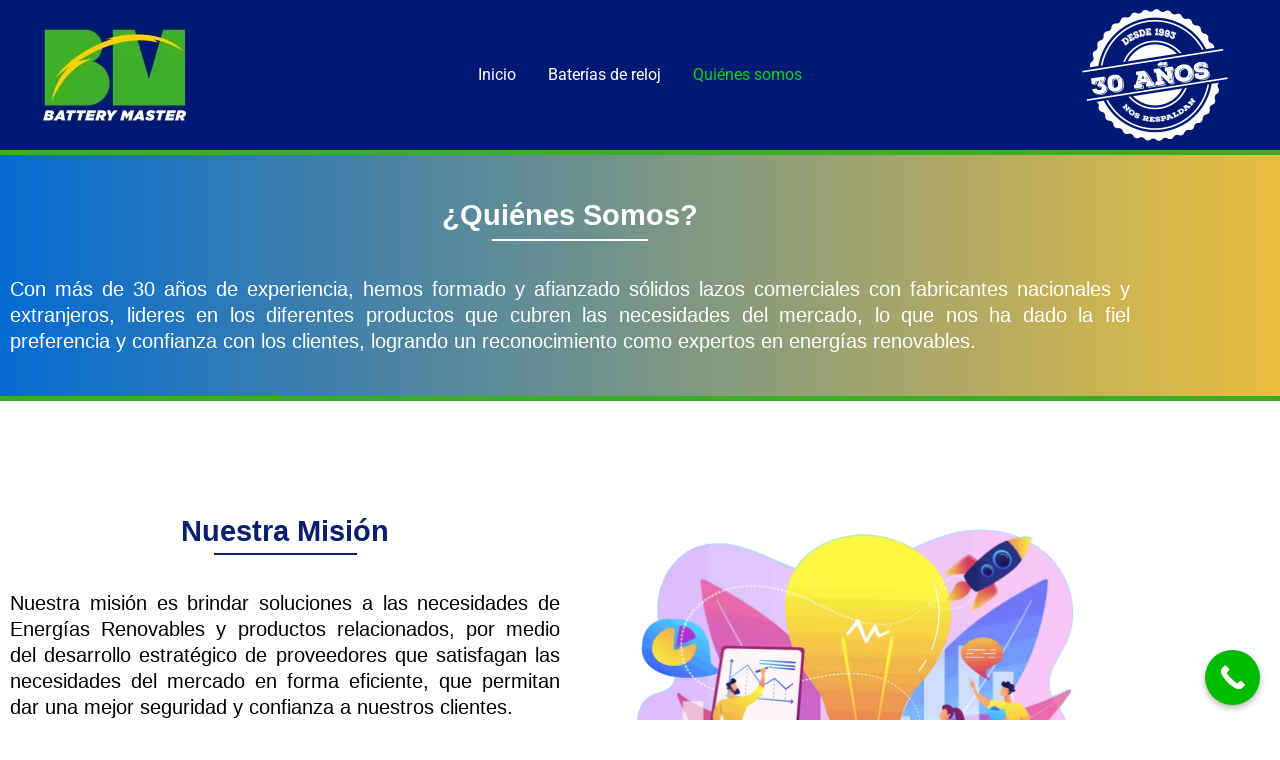

--- FILE ---
content_type: text/css; charset=utf-8
request_url: https://bateriasdereloj.com/wp-content/uploads/elementor/css/post-55.css?ver=1769070999
body_size: 2509
content:
.elementor-55 .elementor-element.elementor-element-0a1270c:not(.elementor-motion-effects-element-type-background), .elementor-55 .elementor-element.elementor-element-0a1270c > .elementor-motion-effects-container > .elementor-motion-effects-layer{background-color:transparent;background-image:linear-gradient(90deg, var( --e-global-color-astglobalcolor0 ) 0%, #EABE3F 100%);}.elementor-55 .elementor-element.elementor-element-0a1270c > .elementor-background-overlay{background-color:#000000;opacity:0.6;transition:background 0.3s, border-radius 0.3s, opacity 0.3s;}.elementor-55 .elementor-element.elementor-element-0a1270c{border-style:solid;border-width:0px 0px 5px 0px;border-color:#3BAE28;transition:background 0.3s, border 0.3s, border-radius 0.3s, box-shadow 0.3s;margin-top:0px;margin-bottom:80px;}.elementor-55 .elementor-element.elementor-element-0a1270c, .elementor-55 .elementor-element.elementor-element-0a1270c > .elementor-background-overlay{border-radius:0px 0px 0px 0px;}.elementor-55 .elementor-element.elementor-element-98e93c7{--spacer-size:10px;}.elementor-widget-heading .elementor-heading-title{font-family:var( --e-global-typography-primary-font-family ), Sans-serif;font-weight:var( --e-global-typography-primary-font-weight );color:var( --e-global-color-primary );}.elementor-55 .elementor-element.elementor-element-ee2c1db > .elementor-widget-container{margin:0px 0px -31px 0px;}.elementor-55 .elementor-element.elementor-element-ee2c1db{text-align:center;}.elementor-55 .elementor-element.elementor-element-ee2c1db .elementor-heading-title{font-family:"Helvetica", Sans-serif;font-size:29px;font-weight:600;color:#FFFFFF;}.elementor-widget-divider{--divider-color:var( --e-global-color-secondary );}.elementor-widget-divider .elementor-divider__text{color:var( --e-global-color-secondary );font-family:var( --e-global-typography-secondary-font-family ), Sans-serif;font-weight:var( --e-global-typography-secondary-font-weight );}.elementor-widget-divider.elementor-view-stacked .elementor-icon{background-color:var( --e-global-color-secondary );}.elementor-widget-divider.elementor-view-framed .elementor-icon, .elementor-widget-divider.elementor-view-default .elementor-icon{color:var( --e-global-color-secondary );border-color:var( --e-global-color-secondary );}.elementor-widget-divider.elementor-view-framed .elementor-icon, .elementor-widget-divider.elementor-view-default .elementor-icon svg{fill:var( --e-global-color-secondary );}.elementor-55 .elementor-element.elementor-element-c889997{--divider-border-style:solid;--divider-color:#FFFFFF;--divider-border-width:2px;}.elementor-55 .elementor-element.elementor-element-c889997 .elementor-divider-separator{width:14%;margin:0 auto;margin-center:0;}.elementor-55 .elementor-element.elementor-element-c889997 .elementor-divider{text-align:center;padding-block-start:15px;padding-block-end:15px;}.elementor-widget-text-editor{font-family:var( --e-global-typography-text-font-family ), Sans-serif;font-weight:var( --e-global-typography-text-font-weight );color:var( --e-global-color-text );}.elementor-widget-text-editor.elementor-drop-cap-view-stacked .elementor-drop-cap{background-color:var( --e-global-color-primary );}.elementor-widget-text-editor.elementor-drop-cap-view-framed .elementor-drop-cap, .elementor-widget-text-editor.elementor-drop-cap-view-default .elementor-drop-cap{color:var( --e-global-color-primary );border-color:var( --e-global-color-primary );}.elementor-55 .elementor-element.elementor-element-6a13c29{text-align:justify;font-family:"Helvetica", Sans-serif;font-size:20px;font-weight:400;color:#FFFFFF;}.elementor-55 .elementor-element.elementor-element-51ac1d9{margin-top:100px;margin-bottom:100px;}.elementor-55 .elementor-element.elementor-element-6000b31 > .elementor-widget-container{margin:0px 0px -33px 0px;}.elementor-55 .elementor-element.elementor-element-6000b31{text-align:center;}.elementor-55 .elementor-element.elementor-element-6000b31 .elementor-heading-title{font-family:"Helvetica", Sans-serif;font-size:29px;font-weight:600;color:#0A206F;}.elementor-55 .elementor-element.elementor-element-53390d1{--divider-border-style:solid;--divider-color:#0A206F;--divider-border-width:2px;}.elementor-55 .elementor-element.elementor-element-53390d1 .elementor-divider-separator{width:26%;margin:0 auto;margin-center:0;}.elementor-55 .elementor-element.elementor-element-53390d1 .elementor-divider{text-align:center;padding-block-start:15px;padding-block-end:15px;}.elementor-55 .elementor-element.elementor-element-b5256d0{text-align:justify;font-family:"Helvetica", Sans-serif;font-size:20px;font-weight:400;color:#000000;}.elementor-widget-image .widget-image-caption{color:var( --e-global-color-text );font-family:var( --e-global-typography-text-font-family ), Sans-serif;font-weight:var( --e-global-typography-text-font-weight );}.elementor-55 .elementor-element.elementor-element-24bf8e9 > .elementor-widget-container{margin:0px 0px 0px 0px;}.elementor-55 .elementor-element.elementor-element-24bf8e9{text-align:center;}.elementor-55 .elementor-element.elementor-element-24bf8e9 img{max-width:84%;}.elementor-55 .elementor-element.elementor-element-762fc71{margin-top:100px;margin-bottom:100px;}.elementor-55 .elementor-element.elementor-element-dd5ae89 > .elementor-widget-container{margin:0px 0px 0px 0px;}.elementor-55 .elementor-element.elementor-element-dd5ae89{text-align:center;}.elementor-55 .elementor-element.elementor-element-dd5ae89 img{max-width:84%;}.elementor-55 .elementor-element.elementor-element-b65453e > .elementor-widget-container{margin:0px 0px -33px 0px;}.elementor-55 .elementor-element.elementor-element-b65453e{text-align:center;}.elementor-55 .elementor-element.elementor-element-b65453e .elementor-heading-title{font-family:"Helvetica", Sans-serif;font-size:29px;font-weight:600;color:#0A206F;}.elementor-55 .elementor-element.elementor-element-7fa8f0a{--divider-border-style:solid;--divider-color:#0A206F;--divider-border-width:2px;}.elementor-55 .elementor-element.elementor-element-7fa8f0a .elementor-divider-separator{width:26%;margin:0 auto;margin-center:0;}.elementor-55 .elementor-element.elementor-element-7fa8f0a .elementor-divider{text-align:center;padding-block-start:15px;padding-block-end:15px;}.elementor-55 .elementor-element.elementor-element-4135dd1{text-align:justify;font-family:"Helvetica", Sans-serif;font-size:20px;font-weight:400;color:#000000;}.elementor-55 .elementor-element.elementor-element-d75cddd > .elementor-widget-container{margin:0px 0px 0px 0px;}.elementor-55 .elementor-element.elementor-element-d75cddd{text-align:center;}.elementor-55 .elementor-element.elementor-element-d75cddd img{max-width:84%;}.elementor-55 .elementor-element.elementor-element-ce06fe3 > .elementor-container > .elementor-column > .elementor-widget-wrap{align-content:center;align-items:center;}.elementor-55 .elementor-element.elementor-element-ce06fe3{padding:0px 0px 100px 0px;}.elementor-55 .elementor-element.elementor-element-fe2aa83 > .elementor-widget-container{margin:0px 0px -33px 0px;}.elementor-55 .elementor-element.elementor-element-fe2aa83{text-align:center;}.elementor-55 .elementor-element.elementor-element-fe2aa83 .elementor-heading-title{font-family:"Helvetica", Sans-serif;font-size:29px;font-weight:600;color:#0A206F;}.elementor-55 .elementor-element.elementor-element-1984ef9{--divider-border-style:solid;--divider-color:#0A206F;--divider-border-width:2px;}.elementor-55 .elementor-element.elementor-element-1984ef9 .elementor-divider-separator{width:26%;margin:0 auto;margin-center:0;}.elementor-55 .elementor-element.elementor-element-1984ef9 .elementor-divider{text-align:center;padding-block-start:15px;padding-block-end:15px;}.elementor-widget-icon-box.elementor-view-stacked .elementor-icon{background-color:var( --e-global-color-primary );}.elementor-widget-icon-box.elementor-view-framed .elementor-icon, .elementor-widget-icon-box.elementor-view-default .elementor-icon{fill:var( --e-global-color-primary );color:var( --e-global-color-primary );border-color:var( --e-global-color-primary );}.elementor-widget-icon-box .elementor-icon-box-title, .elementor-widget-icon-box .elementor-icon-box-title a{font-family:var( --e-global-typography-primary-font-family ), Sans-serif;font-weight:var( --e-global-typography-primary-font-weight );}.elementor-widget-icon-box .elementor-icon-box-title{color:var( --e-global-color-primary );}.elementor-widget-icon-box:has(:hover) .elementor-icon-box-title,
					 .elementor-widget-icon-box:has(:focus) .elementor-icon-box-title{color:var( --e-global-color-primary );}.elementor-widget-icon-box .elementor-icon-box-description{font-family:var( --e-global-typography-text-font-family ), Sans-serif;font-weight:var( --e-global-typography-text-font-weight );color:var( --e-global-color-text );}.elementor-55 .elementor-element.elementor-element-e0bc483 > .elementor-widget-container{margin:5px 0px 5px 0px;}.elementor-55 .elementor-element.elementor-element-e0bc483 .elementor-icon-box-wrapper{text-align:center;}.elementor-55 .elementor-element.elementor-element-e0bc483 .elementor-icon-box-title, .elementor-55 .elementor-element.elementor-element-e0bc483 .elementor-icon-box-title a{font-family:"Helvetica", Sans-serif;font-size:20px;font-weight:600;}.elementor-55 .elementor-element.elementor-element-e0bc483 .elementor-icon-box-title{color:#000000;}.elementor-55 .elementor-element.elementor-element-e0bc483 .elementor-icon-box-description{color:#000000;}.elementor-55 .elementor-element.elementor-element-0960b07 > .elementor-widget-container{margin:5px 0px 5px 0px;}.elementor-55 .elementor-element.elementor-element-0960b07 .elementor-icon-box-wrapper{text-align:center;}.elementor-55 .elementor-element.elementor-element-0960b07 .elementor-icon-box-title, .elementor-55 .elementor-element.elementor-element-0960b07 .elementor-icon-box-title a{font-family:"Helvetica", Sans-serif;font-size:20px;font-weight:600;}.elementor-55 .elementor-element.elementor-element-0960b07 .elementor-icon-box-title{color:#000000;}.elementor-55 .elementor-element.elementor-element-0960b07 .elementor-icon-box-description{color:#000000;}.elementor-55 .elementor-element.elementor-element-bae9daa > .elementor-widget-container{margin:5px 0px 5px 0px;}.elementor-55 .elementor-element.elementor-element-bae9daa .elementor-icon-box-wrapper{text-align:center;}.elementor-55 .elementor-element.elementor-element-bae9daa .elementor-icon-box-title, .elementor-55 .elementor-element.elementor-element-bae9daa .elementor-icon-box-title a{font-family:"Helvetica", Sans-serif;font-size:20px;font-weight:600;}.elementor-55 .elementor-element.elementor-element-bae9daa .elementor-icon-box-title{color:#000000;}.elementor-55 .elementor-element.elementor-element-bae9daa .elementor-icon-box-description{color:#000000;}.elementor-55 .elementor-element.elementor-element-1668624 > .elementor-widget-container{margin:5px 0px 5px 0px;}.elementor-55 .elementor-element.elementor-element-1668624 .elementor-icon-box-wrapper{text-align:center;}.elementor-55 .elementor-element.elementor-element-1668624 .elementor-icon-box-title, .elementor-55 .elementor-element.elementor-element-1668624 .elementor-icon-box-title a{font-family:"Helvetica", Sans-serif;font-size:20px;font-weight:600;}.elementor-55 .elementor-element.elementor-element-1668624 .elementor-icon-box-title{color:#000000;}.elementor-55 .elementor-element.elementor-element-1668624 .elementor-icon-box-description{color:#000000;}.elementor-55 .elementor-element.elementor-element-06774d3 > .elementor-widget-container{margin:5px 0px 5px 0px;}.elementor-55 .elementor-element.elementor-element-06774d3 .elementor-icon-box-wrapper{text-align:center;}.elementor-55 .elementor-element.elementor-element-06774d3 .elementor-icon-box-title, .elementor-55 .elementor-element.elementor-element-06774d3 .elementor-icon-box-title a{font-family:"Helvetica", Sans-serif;font-size:20px;font-weight:600;}.elementor-55 .elementor-element.elementor-element-06774d3 .elementor-icon-box-title{color:#000000;}.elementor-55 .elementor-element.elementor-element-06774d3 .elementor-icon-box-description{color:#000000;}.elementor-55 .elementor-element.elementor-element-5ec2f67 > .elementor-container > .elementor-column > .elementor-widget-wrap{align-content:center;align-items:center;}.elementor-55 .elementor-element.elementor-element-5ec2f67{padding:0px 0px 100px 0px;}.elementor-55 .elementor-element.elementor-element-2db1f8c > .elementor-widget-container{margin:0px 0px -27px 0px;border-style:solid;border-width:0px 0px 0px 0px;border-radius:0px 0px 0px 0px;}.elementor-55 .elementor-element.elementor-element-2db1f8c{text-align:center;}.elementor-55 .elementor-element.elementor-element-2db1f8c .elementor-heading-title{font-family:"Helvetica", Sans-serif;font-size:29px;font-weight:600;color:#0A206F;}.elementor-55 .elementor-element.elementor-element-fc80d98{--divider-border-style:solid;--divider-color:#0A206F;--divider-border-width:2px;}.elementor-55 .elementor-element.elementor-element-fc80d98 .elementor-divider-separator{width:20%;margin:0 auto;margin-center:0;}.elementor-55 .elementor-element.elementor-element-fc80d98 .elementor-divider{text-align:center;padding-block-start:15px;padding-block-end:15px;}.elementor-55 .elementor-element.elementor-element-1fb8185{padding:60px 0px 0px 0px;}.elementor-55 .elementor-element.elementor-element-637c18d > .elementor-element-populated{padding:0% 5% 0% 0%;}.elementor-55 .elementor-element.elementor-element-dd92774 .elementor-icon-box-wrapper{align-items:start;text-align:justify;gap:25px;}.elementor-55 .elementor-element.elementor-element-dd92774 .elementor-icon-box-title{margin-block-end:20px;color:#000000;}.elementor-55 .elementor-element.elementor-element-dd92774.elementor-view-stacked .elementor-icon{background-color:#3BAE28;}.elementor-55 .elementor-element.elementor-element-dd92774.elementor-view-framed .elementor-icon, .elementor-55 .elementor-element.elementor-element-dd92774.elementor-view-default .elementor-icon{fill:#3BAE28;color:#3BAE28;border-color:#3BAE28;}.elementor-55 .elementor-element.elementor-element-dd92774 .elementor-icon{font-size:50px;}.elementor-55 .elementor-element.elementor-element-dd92774 .elementor-icon-box-title, .elementor-55 .elementor-element.elementor-element-dd92774 .elementor-icon-box-title a{font-size:25px;font-weight:600;}.elementor-55 .elementor-element.elementor-element-dd92774 .elementor-icon-box-description{font-size:15px;font-weight:300;line-height:1.7em;color:#000000;}.elementor-55 .elementor-element.elementor-element-7491b79 > .elementor-element-populated{padding:0% 0% 0% 5%;}.elementor-55 .elementor-element.elementor-element-db0c7ee .elementor-icon-box-wrapper{align-items:start;text-align:justify;gap:20px;}.elementor-55 .elementor-element.elementor-element-db0c7ee .elementor-icon-box-title{margin-block-end:20px;color:#000000;}.elementor-55 .elementor-element.elementor-element-db0c7ee.elementor-view-stacked .elementor-icon{background-color:#3BAE28;}.elementor-55 .elementor-element.elementor-element-db0c7ee.elementor-view-framed .elementor-icon, .elementor-55 .elementor-element.elementor-element-db0c7ee.elementor-view-default .elementor-icon{fill:#3BAE28;color:#3BAE28;border-color:#3BAE28;}.elementor-55 .elementor-element.elementor-element-db0c7ee .elementor-icon{font-size:50px;}.elementor-55 .elementor-element.elementor-element-db0c7ee .elementor-icon-box-title, .elementor-55 .elementor-element.elementor-element-db0c7ee .elementor-icon-box-title a{font-size:25px;font-weight:600;}.elementor-55 .elementor-element.elementor-element-db0c7ee .elementor-icon-box-description{font-size:15px;font-weight:300;line-height:1.7em;color:#000000;}.elementor-55 .elementor-element.elementor-element-e82a1e8{padding:60px 0px 0px 0px;}.elementor-55 .elementor-element.elementor-element-26b5602 > .elementor-element-populated{padding:0% 5% 0% 0%;}.elementor-55 .elementor-element.elementor-element-877bd49 .elementor-icon-box-wrapper{align-items:start;text-align:justify;gap:20px;}.elementor-55 .elementor-element.elementor-element-877bd49 .elementor-icon-box-title{margin-block-end:20px;color:#000000;}.elementor-55 .elementor-element.elementor-element-877bd49.elementor-view-stacked .elementor-icon{background-color:#3BAE28;}.elementor-55 .elementor-element.elementor-element-877bd49.elementor-view-framed .elementor-icon, .elementor-55 .elementor-element.elementor-element-877bd49.elementor-view-default .elementor-icon{fill:#3BAE28;color:#3BAE28;border-color:#3BAE28;}.elementor-55 .elementor-element.elementor-element-877bd49 .elementor-icon{font-size:50px;}.elementor-55 .elementor-element.elementor-element-877bd49 .elementor-icon-box-title, .elementor-55 .elementor-element.elementor-element-877bd49 .elementor-icon-box-title a{font-size:25px;font-weight:600;}.elementor-55 .elementor-element.elementor-element-877bd49 .elementor-icon-box-description{font-size:15px;font-weight:300;line-height:1.7em;color:#000000;}.elementor-55 .elementor-element.elementor-element-53df55e > .elementor-element-populated{padding:0% 0% 0% 5%;}.elementor-55 .elementor-element.elementor-element-4aa4b13 .elementor-icon-box-wrapper{align-items:start;text-align:justify;gap:20px;}.elementor-55 .elementor-element.elementor-element-4aa4b13 .elementor-icon-box-title{margin-block-end:20px;color:#000000;}.elementor-55 .elementor-element.elementor-element-4aa4b13.elementor-view-stacked .elementor-icon{background-color:#3BAE28;}.elementor-55 .elementor-element.elementor-element-4aa4b13.elementor-view-framed .elementor-icon, .elementor-55 .elementor-element.elementor-element-4aa4b13.elementor-view-default .elementor-icon{fill:#3BAE28;color:#3BAE28;border-color:#3BAE28;}.elementor-55 .elementor-element.elementor-element-4aa4b13 .elementor-icon{font-size:50px;}.elementor-55 .elementor-element.elementor-element-4aa4b13 .elementor-icon-box-title, .elementor-55 .elementor-element.elementor-element-4aa4b13 .elementor-icon-box-title a{font-size:25px;font-weight:600;}.elementor-55 .elementor-element.elementor-element-4aa4b13 .elementor-icon-box-description{font-size:15px;font-weight:300;line-height:1.7em;color:#000000;}.elementor-55 .elementor-element.elementor-element-9e1ac6c{margin-top:0px;margin-bottom:0px;}.elementor-55 .elementor-element.elementor-element-9fc4cce > .elementor-widget-container{margin:0px 0px -30px 0px;}.elementor-55 .elementor-element.elementor-element-9fc4cce{text-align:center;}.elementor-55 .elementor-element.elementor-element-9fc4cce .elementor-heading-title{font-family:"Helvetica", Sans-serif;font-size:29px;font-weight:600;color:#0A206F;}.elementor-55 .elementor-element.elementor-element-8f1518c{--divider-border-style:solid;--divider-color:#0A206F;--divider-border-width:2px;}.elementor-55 .elementor-element.elementor-element-8f1518c .elementor-divider-separator{width:20%;margin:0 auto;margin-center:0;}.elementor-55 .elementor-element.elementor-element-8f1518c .elementor-divider{text-align:center;padding-block-start:15px;padding-block-end:15px;}.elementor-55 .elementor-element.elementor-element-19410c2 img{width:68%;}.elementor-55 .elementor-element.elementor-element-6750b7f{margin-top:10px;margin-bottom:0px;}.elementor-55 .elementor-element.elementor-element-96cb114 > .elementor-widget-container{margin:0px 0px -30px 0px;}.elementor-55 .elementor-element.elementor-element-96cb114{text-align:center;}.elementor-55 .elementor-element.elementor-element-96cb114 .elementor-heading-title{font-family:"Helvetica", Sans-serif;font-size:29px;font-weight:600;color:#0A206F;}.elementor-55 .elementor-element.elementor-element-5e4e573{--divider-border-style:solid;--divider-color:#0A206F;--divider-border-width:2px;}.elementor-55 .elementor-element.elementor-element-5e4e573 .elementor-divider-separator{width:15%;margin:0 auto;margin-center:0;}.elementor-55 .elementor-element.elementor-element-5e4e573 .elementor-divider{text-align:center;padding-block-start:15px;padding-block-end:15px;}.elementor-55 .elementor-element.elementor-element-a56f6f5{margin-top:0px;margin-bottom:0px;}.elementor-55 .elementor-element.elementor-element-4a081ca{--e-image-carousel-slides-to-show:6;}.elementor-55 .elementor-element.elementor-element-4a081ca > .elementor-widget-container{margin:0px 0px 0px 0px;}.elementor-55 .elementor-element.elementor-element-4a081ca .elementor-swiper-button.elementor-swiper-button-prev, .elementor-55 .elementor-element.elementor-element-4a081ca .elementor-swiper-button.elementor-swiper-button-next{color:#000000;}.elementor-55 .elementor-element.elementor-element-4a081ca .elementor-swiper-button.elementor-swiper-button-prev svg, .elementor-55 .elementor-element.elementor-element-4a081ca .elementor-swiper-button.elementor-swiper-button-next svg{fill:#000000;}.elementor-55 .elementor-element.elementor-element-e43ad38:not(.elementor-motion-effects-element-type-background), .elementor-55 .elementor-element.elementor-element-e43ad38 > .elementor-motion-effects-container > .elementor-motion-effects-layer{background-color:#0A206F;}.elementor-55 .elementor-element.elementor-element-e43ad38 > .elementor-container{min-height:210px;}.elementor-55 .elementor-element.elementor-element-e43ad38{border-style:solid;border-width:5px 0px 0px 0px;border-color:#3BAE28;transition:background 0.3s, border 0.3s, border-radius 0.3s, box-shadow 0.3s;}.elementor-55 .elementor-element.elementor-element-e43ad38 > .elementor-background-overlay{transition:background 0.3s, border-radius 0.3s, opacity 0.3s;}.elementor-55 .elementor-element.elementor-element-b914e15 img{width:56%;}.elementor-55 .elementor-element.elementor-element-5db28c2 > .elementor-element-populated{margin:0px 0px 0px 0px;--e-column-margin-right:0px;--e-column-margin-left:0px;}.elementor-55 .elementor-element.elementor-element-c59a724 > .elementor-widget-container{margin:0px 0px -38px 0px;}.elementor-55 .elementor-element.elementor-element-c59a724{text-align:center;font-family:"Helvetica", Sans-serif;font-size:18px;font-weight:600;color:#FFFFFF;}.elementor-55 .elementor-element.elementor-element-c8dab21{text-align:center;}.elementor-55 .elementor-element.elementor-element-c8dab21 .elementor-heading-title{font-family:"Helvetica", Sans-serif;font-size:15px;font-weight:700;color:#FFFFFF;}.elementor-55 .elementor-element.elementor-element-fe15ee0{--grid-template-columns:repeat(0, auto);--icon-size:16px;--grid-column-gap:22px;--grid-row-gap:0px;}.elementor-55 .elementor-element.elementor-element-fe15ee0 .elementor-widget-container{text-align:center;}.elementor-55 .elementor-element.elementor-element-fe15ee0 .elementor-social-icon{background-color:#000000;}@media(min-width:768px){.elementor-55 .elementor-element.elementor-element-f7af36d{width:21.053%;}.elementor-55 .elementor-element.elementor-element-350efc0{width:28.947%;}}@media(max-width:1024px){.elementor-55 .elementor-element.elementor-element-ce06fe3{padding:100px 25px 100px 25px;}.elementor-55 .elementor-element.elementor-element-5ec2f67{padding:100px 25px 100px 25px;}}@media(max-width:767px){.elementor-55 .elementor-element.elementor-element-0a1270c{margin-top:20px;margin-bottom:20px;}.elementor-55 .elementor-element.elementor-element-ee2c1db > .elementor-widget-container{margin:0px 0px 0px 0px;}.elementor-55 .elementor-element.elementor-element-c889997 .elementor-divider-separator{width:42%;}.elementor-55 .elementor-element.elementor-element-6a13c29 > .elementor-widget-container{margin:0px 0px 0px 0px;}.elementor-55 .elementor-element.elementor-element-51ac1d9{margin-top:1px;margin-bottom:1px;}.elementor-55 .elementor-element.elementor-element-6000b31 > .elementor-widget-container{margin:0px 0px 0px 0px;}.elementor-55 .elementor-element.elementor-element-53390d1 .elementor-divider-separator{width:40%;}.elementor-55 .elementor-element.elementor-element-762fc71{margin-top:1px;margin-bottom:1px;}.elementor-55 .elementor-element.elementor-element-b65453e > .elementor-widget-container{margin:0px 0px 0px 0px;}.elementor-55 .elementor-element.elementor-element-7fa8f0a .elementor-divider-separator{width:40%;}.elementor-55 .elementor-element.elementor-element-4135dd1{font-size:16px;}.elementor-55 .elementor-element.elementor-element-ce06fe3{padding:50px 20px 50px 20px;}.elementor-55 .elementor-element.elementor-element-fe2aa83 > .elementor-widget-container{margin:0px 0px 0px 0px;}.elementor-55 .elementor-element.elementor-element-1984ef9 .elementor-divider-separator{width:40%;}.elementor-55 .elementor-element.elementor-element-5ec2f67{padding:50px 20px 50px 20px;}.elementor-55 .elementor-element.elementor-element-2db1f8c > .elementor-widget-container{margin:0px 0px 0px 0px;}.elementor-55 .elementor-element.elementor-element-fc80d98 .elementor-divider-separator{width:71%;}.elementor-55 .elementor-element.elementor-element-1fb8185{padding:50px 0px 0px 0px;}.elementor-55 .elementor-element.elementor-element-dd92774 .elementor-icon-box-wrapper{text-align:center;}.elementor-55 .elementor-element.elementor-element-7491b79 > .elementor-element-populated{padding:50px 0px 0px 0px;}.elementor-55 .elementor-element.elementor-element-db0c7ee .elementor-icon-box-wrapper{text-align:center;}.elementor-55 .elementor-element.elementor-element-e82a1e8{padding:50px 0px 0px 0px;}.elementor-55 .elementor-element.elementor-element-877bd49 .elementor-icon-box-wrapper{text-align:center;}.elementor-55 .elementor-element.elementor-element-53df55e > .elementor-element-populated{padding:50px 0px 0px 0px;}.elementor-55 .elementor-element.elementor-element-4aa4b13 .elementor-icon-box-wrapper{text-align:center;}.elementor-55 .elementor-element.elementor-element-9e1ac6c{margin-top:0px;margin-bottom:0px;}.elementor-55 .elementor-element.elementor-element-9fc4cce > .elementor-widget-container{margin:0px 0px 0px 0px;}.elementor-55 .elementor-element.elementor-element-9fc4cce{text-align:center;}.elementor-55 .elementor-element.elementor-element-8f1518c .elementor-divider-separator{width:60%;}.elementor-55 .elementor-element.elementor-element-19410c2 img{width:100%;}.elementor-55 .elementor-element.elementor-element-96cb114{text-align:center;}.elementor-55 .elementor-element.elementor-element-5e4e573 .elementor-divider-separator{width:46%;}.elementor-55 .elementor-element.elementor-element-4a081ca{--e-image-carousel-slides-to-show:2;}}